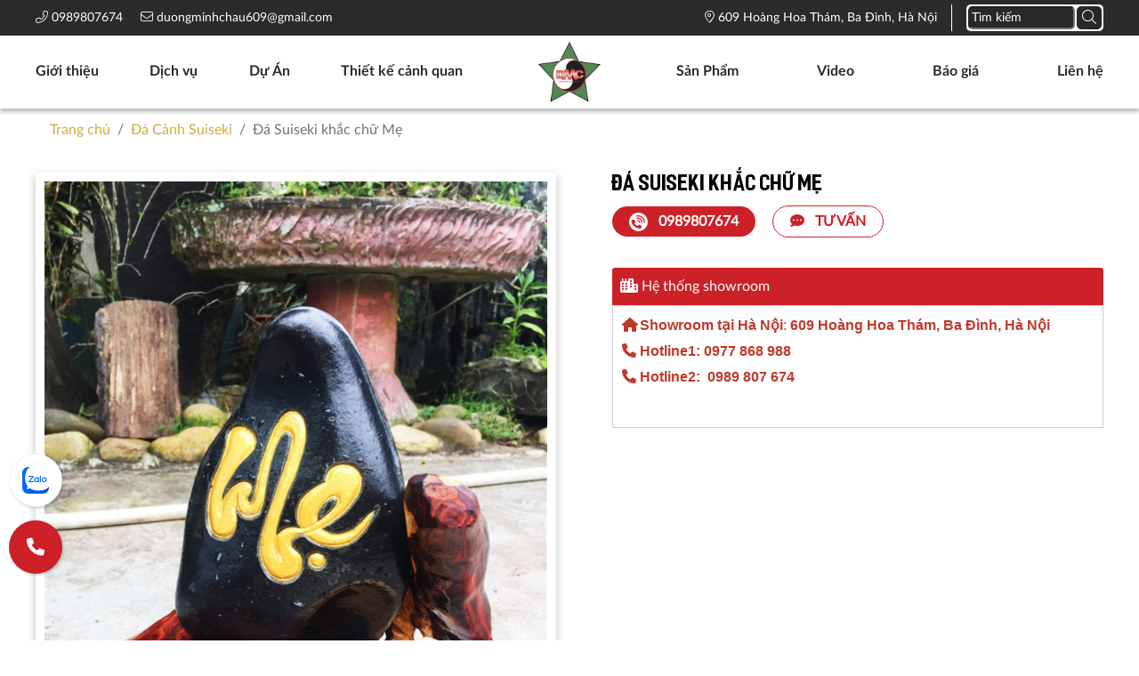

--- FILE ---
content_type: text/html; charset=utf-8
request_url: https://duongminhchau.com/da-suiseki-khac-chu-me.html
body_size: 8615
content:


<!DOCTYPE html>
<html lang="vn-VN">
<head>
    <meta charset="utf-8" />
    <meta name="viewport" content="width=device-width, initial-scale=1.0">
    <title>Đ&#225; Suiseki khắc chữ Mẹ</title>
    <meta name="description" content="Đá Suiseki khắc chữ Mẹ" />
    <meta name="robots" content="index,follow" />
    <link rel="canonical" href="https://duongminhchau.com/da-suiseki-khac-chu-me.html" />
        <link rel="shortcut icon" href="/images/configs/2023/03/25/logo-min-1-754.jpg?w=128&h=128">
    <meta property="og:locale" content="vi_VN">
    <meta property="og:type" content="website">
    <meta property="og:title" content="Đá Suiseki khắc chữ Mẹ">
    <meta property="og:description" content="Đá Suiseki khắc chữ Mẹ">
    <meta property="og:url" content="https://duongminhchau.com/da-suiseki-khac-chu-me.html">
    <meta property="og:site_name" content="Đá Suiseki khắc chữ Mẹ">
    <meta property="og:image" content="https://duongminhchau.com/images/projects/2023/03/31/da-canh-suiseki-khac-chu-me-min-109.jpg" />
    <link href="/Content/css?v=TLq_tKSIxLTAFZE7ZN3xotn4oBTe4SlaQuaFLrnP3l81" rel="stylesheet"/>


<meta name="google-site-verification" content="OeVz72vYsFkAOaDQWd7eunphdSgG47ub3drQBgx9eWw" /></head>
<body>

    

<div class="top-header">
    <div class="container">
        <div class="row">
            <div class="col-lg-6">
                <a href="tel:0989807674" class="mr-lg-3 mr-2">
                    <i class="fal fa-phone-alt"></i>
                    0989807674
                </a>
                <a href="mailto:duongminhchau609@gmail.com">
                    <i class="fal fa-envelope"></i>
                    duongminhchau609@gmail.com
                </a>
            </div>
            <div class="col-lg-6 justify-content-end d-flex">
                <div class="address-top">
                    <i class="fal fa-map-marker-alt"></i>
                    609 Ho&#224;ng Hoa Th&#225;m, Ba Đ&#236;nh, H&#224; Nội 
                </div>
                <form class="form-top" action="/tim-kiem" method="get">
                    <div class="input-group">
                        <input type="text" name="keywords" placeholder="Tìm kiếm">
                        <div class="input-group-append">
                            <button type="submit" class="btn">
                                <i class="fal fa-search"></i>
                            </button>
                        </div>
                    </div>
                </form>
            </div>
        </div>
    </div>
</div>

<header class="header">
    <div class="container d-flex justify-content-between">
        <div class="header-mobi">
            <div class="hamburger">
                <span class="line"></span>
                <span class="line"></span>
                <span class="line"></span>
            </div>
            <div class="header-logo">
                    <a href="/">
                        <img src="/images/configs/2023/03/25/logo-min-1-754.jpg" alt="Dương Minh Ch&#226;u - Thiết Kế, Thi C&#244;ng Cảnh Quan S&#226;n Vườn">
                    </a>
            </div>
            <div class="search-mobi mr-3">
                <a href="javascript:;" onclick="$('#form-top').toggleClass('active')">
                    <i class="fas fa-search"></i>
                </a>
            </div>
            <form class="form-top" id="form-top" action="/tim-kiem" method="get">
                <div class="input-group">
                    <input type="text" name="keywords" placeholder="Tìm kiếm">
                    <div class="input-group-append">
                        <button type="submit" class="btn">
                            <i class="fal fa-search"></i>
                        </button>
                    </div>
                </div>
            </form>
        </div>
        <div class="header-menu">
            <div class="header-menu-nav">
                <ul class="menu-list ul-block">
                    <li class="menu-item d-lg-none">
                        <a href="/">Trang chủ</a>
                    </li>
                    <li class="menu-item">
                        <a href="/ve-chung-toi">Giới thiệu</a>
                    </li>
                        <li class="menu-item">
                            <a href="/blog/dich-vu">Dịch vụ</a>
                                <i class="fas fa-caret-down icon-dropdown-cat " data-toggle="collapse" data-target="#article-1" aria-controls="#article-1"></i>
                                <ul class="ul-block menu-child collapse" id="article-1">
                                        <li>
                                            <a href="/blog/thiet-ke-canh-quan">Thiết kế cảnh quan</a>

                                        </li>
                                        <li>
                                            <a href="/blog/thi-cong-canh-quan-phong-canh-phong-thuy">Thi c&#244;ng cảnh quan</a>

                                        </li>
                                        <li>
                                            <a href="/blog/bao-duong-canh-quan">Bảo Dưỡng Cảnh Quan</a>

                                        </li>
                                        <li>
                                            <a href="/blog/thiet-ke-thi-cong-hon-non-bo">Thiết kế, thi c&#244;ng h&#242;n non bộ</a>

                                        </li>
                                        <li>
                                            <a href="/blog/ve-tranh-tuong">Vẽ tranh tường</a>

                                        </li>
                                        <li>
                                            <a href="/blog/tu-van-phong-thuy">Tư Vấn Phong Thủy</a>

                                        </li>
                                        <li>
                                            <a href="/blog/khoa-hoc-thiet-ke-canh-quan">Kh&#243;a học thiết kế cảnh quan</a>

                                        </li>
                                </ul>
                        </li>
                                            <li class="menu-item">
                            <a href="/danh-muc/du-an">Dự &#193;n</a>
                        </li>
                        <li class="menu-item">
                            <a href="/danh-muc/thiet-ke-canh-quan">Thiết kế cảnh quan</a>
                                <i class="fas fa-caret-down icon-dropdown-cat " data-toggle="collapse" data-target="#project-3" aria-controls="#project-3"></i>
                                <ul class="ul-block menu-child collapse two-cols" id="project-3">
                                        <li>
                                            <a href="/danh-muc/thiet-ke-canh-quan-ban-cong">Thiết kế cảnh quan ban c&#244;ng</a>

                                        </li>
                                        <li>
                                            <a href="/danh-muc/thiet-ke-canh-quan-biet-thu">Thiết kế cảnh quan biệt thự</a>

                                        </li>
                                        <li>
                                            <a href="/danh-muc/thiet-ke-canh-quan-cafe-san-vuon">Thiết kế cảnh qu&#225;n cafe s&#226;n vườn</a>

                                        </li>
                                        <li>
                                            <a href="/danh-muc/thiet-ke-canh-quan-chua">Thiết kế cảnh quan ch&#249;a</a>

                                        </li>
                                        <li>
                                            <a href="/danh-muc/thiet-ke-canh-quan-do-thi">Thiết kế cảnh quan đ&#244; thị</a>

                                        </li>
                                        <li>
                                            <a href="/danh-muc/thiet-ke-canh-quan-homestay">Thiết kế cảnh quan homestay</a>

                                        </li>
                                        <li>
                                            <a href="/danh-muc/thiet-ke-canh-quan-hon-non-bo">Thiết kế cảnh quan h&#242;n non bộ</a>

                                        </li>
                                        <li>
                                            <a href="/danh-muc/thiet-ke-canh-quan-khu-nghi-duong">Thiết kế cảnh quan khu nghỉ dưỡng</a>

                                        </li>
                                        <li>
                                            <a href="/danh-muc/thiet-ke-canh-quan-nha">Thiết kế cảnh quan nh&#224;</a>

                                        </li>
                                        <li>
                                            <a href="/danh-muc/thiet-ke-canh-quan-nha-vuon">Thiết kế cảnh quan nh&#224; vườn</a>

                                        </li>
                                        <li>
                                            <a href="/danh-muc/thiet-ke-canh-quan-resort">Thiết kế cảnh quan resort</a>

                                        </li>
                                        <li>
                                            <a href="/danh-muc/thiet-ke-canh-quan-san-thuong">Thiết kế cảnh quan s&#226;n thượng</a>

                                        </li>
                                        <li>
                                            <a href="/danh-muc/thiet-ke-canh-quan-san-vuon">Thiết kế cảnh quan s&#226;n vườn</a>

                                        </li>
                                        <li>
                                            <a href="/danh-muc/thiet-ke-canh-quan-san-vuon-ho-ca-koi">Thiết kế cảnh quan s&#226;n vườn hồ c&#225; koi</a>

                                        </li>
                                        <li>
                                            <a href="/danh-muc/thiet-ke-canh-quan-truong-hoc">Thiết kế cảnh quan trường học</a>

                                        </li>
                                        <li>
                                            <a href="/danh-muc/thiet-ke-hon-non-bo">Thiết kế h&#242;n non bộ</a>

                                        </li>
                                </ul>
                        </li>
                </ul>
            </div>
            <div class="header-logo-center">
                <a href="/">
                        <img src="/images/configs/2023/03/25/logo-min-1-754.jpg" alt="Dương Minh Ch&#226;u - Thiết Kế, Thi C&#244;ng Cảnh Quan S&#226;n Vườn" />
                </a>
            </div>
            <div class="header-menu-nav">
                <ul class="menu-list ul-block">
                        <li class="menu-item">
                            <a href="/danh-muc/san-pham">Sản Phẩm</a>
                                <i class="fas fa-caret-down icon-dropdown-cat " data-toggle="collapse" data-target="#project-4" aria-controls="#project-4"></i>
                                <ul class="ul-block menu-child collapse" id="project-4">
                                        <li>
                                            <a href="/danh-muc/da-suiseki">Đ&#225; Cảnh Suiseki</a>

                                        </li>
                                        <li>
                                            <a href="/danh-muc/da-tu-nhien">Đ&#225; tự nhi&#234;n</a>

                                        </li>
                                        <li>
                                            <a href="/danh-muc/da-tang-khac-chu">Đ&#225; tảng khắc chữ</a>

                                        </li>
                                        <li>
                                            <a href="/danh-muc/da-nang-luong">Đ&#225; năng lượng </a>

                                        </li>
                                        <li>
                                            <a href="/danh-muc/da-ban-quy">Đ&#225; b&#225;n qu&#253;</a>

                                        </li>
                                        <li>
                                            <a href="/danh-muc/cay-xanh">C&#226;y xanh</a>

                                        </li>
                                </ul>
                        </li>
                    <li class="menu-item">
                        <a href="/danh-sach-video">Video</a>
                            <i class="fas fa-caret-down icon-dropdown-cat " data-toggle="collapse" data-target="#video-1" aria-controls="#video-1"></i>
                            <ul class="ul-block  menu-child collapse" id="video-1">
                                    <li>
                                        <a href="/danh-sach-video/video-canh-quan.html">Video cảnh quan </a>
                                    </li>
                                    <li>
                                        <a href="/danh-sach-video/video-tu-van-phong-thuy.html">Video tư vấn phong thủy</a>
                                    </li>
                            </ul>
                    </li>
                        <li class="menu-item">
                            <a href="/blog/bao-gia">B&#225;o gi&#225; </a>
                        </li>
                    <li class="menu-item">
                        <a href="/lien-he">Liên hệ</a>
                    </li>
                </ul>
            </div>
        </div>
    </div>
</header>


    


<div class="bg-breadcrumb">
    <div class="container">
        <ol class="breadcrumb mb-0">
            <li class="breadcrumb-item"><a href="/">Trang chủ</a></li>

            <li class="breadcrumb-item"><a href="/danh-muc/da-suiseki">Đ&#225; Cảnh Suiseki</a></li>
            <li class="breadcrumb-item active" aria-current="page">
                Đ&#225; Suiseki khắc chữ Mẹ
            </li>
        </ol>
    </div>
</div>


<div class="project-detail py-4">
    <div class="container">
        <div class="row">
            <div class="col-lg-6">
                <div class="box-img-detail">
                        <div class="project-img-list">
                                <div class="item">
                                    <a href="/images/projects/2023/03/31/da-canh-suiseki-khac-chu-me-min-109.jpg" data-fancybox="gallery">
                                        <img src="/images/projects/2023/03/31/da-canh-suiseki-khac-chu-me-min-109.jpg"
                                             alt="Đ&#225; Suiseki khắc chữ Mẹ" class="img-fluid" />
                                    </a>
                                </div>
                        </div>
                            <div class="project-thumb-nav">
                                    <div class="item">
                                        <img class="img-thumb" src="/images/projects/2023/03/31/da-canh-suiseki-khac-chu-me-min-109.jpg" alt="Đ&#225; Suiseki khắc chữ Mẹ" />
                                    </div>
                            </div>
                </div>
            </div>
            <div class="col-lg-6 pl-lg-5">
                <div class="project-info">
                    <h1 class="name-project">Đ&#225; Suiseki khắc chữ Mẹ</h1>
                    <div class="project-info-des">

                            <div class="des">
                                
                            </div>
                    </div>

                    <div class="btn-phone">
                        <a href="tel:0989807674" rel="noindex" target="_blank">
                            <i class="fa-solid fa-phone-volume"></i>
                            0989807674
                        </a>
                    </div>

                    <div class="btn-chat">
                        <a href="https://m.me/101529842879259" rel="noindex" target="_blank">
                            <i class="fa-sharp fa-solid fa-comment-dots"></i>
                            TƯ VẤN
                        </a>
                    </div>
                </div>
                    <div class="project-showrooms">
                        <div class="name">
                            <i class="fa-sharp fa-solid fa-city"></i>
                            Hệ thống showroom
                        </div>
                        <div class="content">
                            <p><span style="color:#c0392b;"><span style="font-family:Arial,Helvetica,sans-serif;"><span class="fa fa-fw fa-home">&nbsp;</span><strong>Showroom tại H&agrave; Nội</strong>: <strong>609 Ho&agrave;ng Hoa Th&aacute;m, Ba Đ&igrave;nh, H&agrave; Nội</strong></span></span></p>

<p><span style="color:#c0392b;"><span style="font-family:Arial,Helvetica,sans-serif;"><strong><span class="fa fa-fw fa-phone">&nbsp;</span>Hotline1: 0977 868 988&nbsp;</strong></span></span></p>

<p><span style="color:#c0392b;"><span style="font-family:Arial,Helvetica,sans-serif;"><strong><span class="fa fa-fw fa-phone">&nbsp;</span>Hotline2:&nbsp;</strong>&nbsp;<strong>0989 807 674&nbsp;</strong></span></span></p>

<p>&nbsp;</p>

                        </div>
                    </div>
            </div>
        </div>
        <div class="p-3 shadow mt-4 ">
            <div class="content-detail ">
                
            </div>
            <hr />
            <ul class="ul-block d-flex article-info__share mt-3 mt-lg-4">
                <li>Chia sẻ: </li>
                <li><button class="button" onclick="window.open('https://www.facebook.com/sharer.php?u='+encodeURIComponent(location.href)+'&amp;t='+encodeURIComponent(document.title));return false"><img src="/Content/images/fb.svg" /></button></li>
                <li><button class="button" onclick="window.open('https://twitter.com/intent/tweet?url='+encodeURIComponent(location.href)+'&amp;text='+encodeURIComponent(document.title));return false"><img src="/Content/images/tw.svg" /></button></li>
                <li><button class="button" onclick="window.open('https://www.instagram.com/?url='+encodeURIComponent(location.href)+'&amp;t='+encodeURIComponent(document.title));return false"> <img src="/Content/images/instagram.svg" /></button></li>
                <li><button class="button" onclick="window.open('https://www.linkedin.com/sharing/share-offsite/?url='+encodeURIComponent(location.href)+'&amp;t='+encodeURIComponent(document.title));return false"><img src="/Content/images/linkedin.png" /> </button></li>
            </ul>
            <hr />
            <div class="fb-comments" data-href="https://duongminhchau.com/da-suiseki-khac-chu-me.html" data-numposts="10" data-width="100%"></div>
        </div>
    </div>

</div>

<div class="related-projects py-4">
    <div class="container">
        <div class="section-heading">
                <div class="section-title text-uppercase">các vật tư công trình khác</div>
        </div>
        <div class="related-projects-list">
                <div class="project-box-item">
                    <div class="img">
                        <a href="/da-suiseki-khac-chu-ngo.html">
                                <img data-src="/images/projects/2023/03/31/da-canh-suiseki-khac-chu-ngo-min-172.jpg" alt="Đ&#225; Suiseki khắc chữ Ngộ" src="/Content/images/base64.gif" class="lazyload" />
                            
                        </a>
                    </div>
                    <div class="body">
                            <div class="name-product">
                                <a href="/da-suiseki-khac-chu-ngo.html">Đ&#225; Suiseki khắc chữ Ngộ</a>
                            </div>
                        <div class="see-more">
                            <a href="/da-suiseki-khac-chu-ngo.html">Xem chi tiết <i class="fa-solid fa-circle-chevron-right ml-1"></i></a>
                        </div>

                    </div>
                </div>
                <div class="project-box-item">
                    <div class="img">
                        <a href="/da-suiseki-hinh-hat-mam.html">
                                <img data-src="/images/projects/2023/03/31/da-canh-suiseki-hat-mam-anh1-min-703.jpg" alt="Đ&#225; Suiseki h&#236;nh hạt mầm" src="/Content/images/base64.gif" class="lazyload" />
                            
                        </a>
                    </div>
                    <div class="body">
                            <div class="name-product">
                                <a href="/da-suiseki-hinh-hat-mam.html">Đ&#225; Suiseki h&#236;nh hạt mầm</a>
                            </div>
                        <div class="see-more">
                            <a href="/da-suiseki-hinh-hat-mam.html">Xem chi tiết <i class="fa-solid fa-circle-chevron-right ml-1"></i></a>
                        </div>

                    </div>
                </div>
                <div class="project-box-item">
                    <div class="img">
                        <a href="/da-suiseki-hinh-khoi-tru.html">
                                <img data-src="/images/projects/2023/03/31/da-canh-suiseki-khoi-tru-anh2-min-375.jpg" alt="Đ&#225; Suiseki h&#236;nh khối trụ " src="/Content/images/base64.gif" class="lazyload" />
                            
                        </a>
                    </div>
                    <div class="body">
                            <div class="name-product">
                                <a href="/da-suiseki-hinh-khoi-tru.html">Đ&#225; Suiseki h&#236;nh khối trụ </a>
                            </div>
                        <div class="see-more">
                            <a href="/da-suiseki-hinh-khoi-tru.html">Xem chi tiết <i class="fa-solid fa-circle-chevron-right ml-1"></i></a>
                        </div>

                    </div>
                </div>
                <div class="project-box-item">
                    <div class="img">
                        <a href="/da-suiseki-hinh-ngon-nui.html">
                                <img data-src="/images/projects/2023/03/31/da-canh-suiseki-ngon-nui-anh4-min-719.jpg" alt="Đ&#225; Suiseki h&#236;nh ngọn n&#250;i " src="/Content/images/base64.gif" class="lazyload" />
                            
                        </a>
                    </div>
                    <div class="body">
                            <div class="name-product">
                                <a href="/da-suiseki-hinh-ngon-nui.html">Đ&#225; Suiseki h&#236;nh ngọn n&#250;i </a>
                            </div>
                        <div class="see-more">
                            <a href="/da-suiseki-hinh-ngon-nui.html">Xem chi tiết <i class="fa-solid fa-circle-chevron-right ml-1"></i></a>
                        </div>

                    </div>
                </div>
                <div class="project-box-item">
                    <div class="img">
                        <a href="/da-suiseki-hinh-ca-heo.html">
                                <img data-src="/images/projects/2023/03/31/da-canh-suiseki-ca-heo-anh2-min-500.jpg" alt="Đ&#225; Suiseki h&#236;nh c&#225; heo " src="/Content/images/base64.gif" class="lazyload" />
                            
                        </a>
                    </div>
                    <div class="body">
                            <div class="name-product">
                                <a href="/da-suiseki-hinh-ca-heo.html">Đ&#225; Suiseki h&#236;nh c&#225; heo </a>
                            </div>
                        <div class="see-more">
                            <a href="/da-suiseki-hinh-ca-heo.html">Xem chi tiết <i class="fa-solid fa-circle-chevron-right ml-1"></i></a>
                        </div>

                    </div>
                </div>
                <div class="project-box-item">
                    <div class="img">
                        <a href="/da-suiseki-hinh-bach-tuoc.html">
                                <img data-src="/images/projects/2023/03/31/da-canh-suiseki-bach-tuoc-anh5-min-563.jpg" alt="Đ&#225; Suiseki h&#236;nh bạch tuộc" src="/Content/images/base64.gif" class="lazyload" />
                            
                        </a>
                    </div>
                    <div class="body">
                            <div class="name-product">
                                <a href="/da-suiseki-hinh-bach-tuoc.html">Đ&#225; Suiseki h&#236;nh bạch tuộc</a>
                            </div>
                        <div class="see-more">
                            <a href="/da-suiseki-hinh-bach-tuoc.html">Xem chi tiết <i class="fa-solid fa-circle-chevron-right ml-1"></i></a>
                        </div>

                    </div>
                </div>
                <div class="project-box-item">
                    <div class="img">
                        <a href="/da-suiseki-hinh-ban-tay.html">
                                <img data-src="/images/projects/2023/03/31/da-canh-suiseki-ban-tay-quan-vot-anh3-min-78.jpg" alt="Đ&#225; Suiseki h&#236;nh b&#224;n tay " src="/Content/images/base64.gif" class="lazyload" />
                            
                        </a>
                    </div>
                    <div class="body">
                            <div class="name-product">
                                <a href="/da-suiseki-hinh-ban-tay.html">Đ&#225; Suiseki h&#236;nh b&#224;n tay </a>
                            </div>
                        <div class="see-more">
                            <a href="/da-suiseki-hinh-ban-tay.html">Xem chi tiết <i class="fa-solid fa-circle-chevron-right ml-1"></i></a>
                        </div>

                    </div>
                </div>
        </div>
    </div>
</div>


    

<section class="contact-home">
    <div class="container position-relative">
        <img src="/Content/images/img-footer2.png"/>
        <div class="content">
            <div class="title">THÔNG TIN LIÊN HỆ</div>
            <form class="contactForm" id="contactForm">
                
                <input name="__RequestVerificationToken" type="hidden" value="SlzxAOJUlTNBjpiTqXivbjOw7A9aj_p90TdnXU-VkAcNgQKM9VnGXJpBL_2Fisnc_8N2br5bzFnB5wAn_TsCcJCSmLD-D6sVZ89YSt3UWBo1" />
                <div class="form-group">
                    
                    <input class="form-control" data-val="true" data-val-length="Tối đa 100 ký tự" data-val-length-max="100" data-val-required="Vui lòng nhập họ tên" id="Contact_Fullname" name="Contact.Fullname" placeholder="Họ tên" type="text" value="" />
                    <span class="field-validation-valid" data-valmsg-for="Contact.Fullname" data-valmsg-replace="true"></span>
                </div>
                <div class="form-group">
                    
                    <input class="form-control" data-val="true" data-val-length="Tối đa 20 ký tự" data-val-length-max="20" data-val-regex="Số điện thoại không đúng !!!." data-val-regex-pattern="^\(?([0-9]{3})\)?[-. ]?([0-9]{3})[-. ]?([0-9]{4})$" data-val-required="Vui lòng nhập số điện thoại" id="Contact_Mobile" name="Contact.Mobile" placeholder="Điện thoại" type="text" value="" />
                    <span class="field-validation-valid" data-valmsg-for="Contact.Mobile" data-valmsg-replace="true"></span>
                </div>
                <div class="form-group">
                    <input class="form-control" data-val="true" data-val-email="Email không hợp lệ" data-val-length="Tối đa 90 ký tự" data-val-length-max="90" data-val-required="Vui lòng nhập gmail" id="Contact_Email" name="Contact.Email" placeholder="Email" type="text" value="" />
                    <span class="field-validation-valid" data-valmsg-for="Contact.Email" data-valmsg-replace="true"></span>
                    
                </div>
                <div class="form-group">
                    <select class="form-control" name="CategoryId" required>
                        <option value="">Chọn dịch vụ tư vấn</option>
                            <option value="5">Thi c&#244;ng cảnh quan</option>
                            <option value="6">Bảo Dưỡng Cảnh Quan</option>
                            <option value="10">B&#225;o gi&#225; thiết kế cảnh quan s&#226;n vườn</option>
                            <option value="12">Kh&#243;a học thiết kế cảnh quan</option>
                            <option value="14">Vẽ tranh tường</option>
                            <option value="16">Thiết kế cảnh quan</option>
                            <option value="19">Tư Vấn Phong Thủy</option>
                            <option value="23">Thiết kế, thi c&#244;ng h&#242;n non bộ</option>
                    </select>
                </div>
                <div class="form-group">
                    <input class="form-control" data-val="true" data-val-length="Tối đa 90 ký tự" data-val-length-max="90" data-val-required="Vui lòng nhập diện tích ước lượng" id="Contact_Area" name="Contact.Area" placeholder="Diện tích" type="text" value="" />
                    <span class="field-validation-valid" data-valmsg-for="Contact.Area" data-valmsg-replace="true"></span>
                    
                </div>
                <div class="form-group">
                    <textarea class="form-control" cols="20" data-val="true" data-val-length="The field Nội dung must be a string with a maximum length of 4000." data-val-length-max="4000" data-val-required="Vui lòng nhập nội dung liên hệ" id="Contact_Body" name="Contact.Body" placeholder="Để lại lời nhắn" rows="4">
</textarea>
                    <span class="field-validation-valid" data-valmsg-for="Contact.Body" data-valmsg-replace="true"></span>
                    
                </div>
                <div class="form-group">
                    <button type="submit" class="btn">GỬI TIN</button>
                </div>
            </form>
        </div>
    </div>
</section>

<footer class="footer">
    <div class="back-to-top" onclick="topFunction()">
        <img src="/Content/images/back-to-top.png" alt="backtotop" />
    </div>
    <div class="container">
        <div class="row">
            <div class="col-lg-5">
                <div class="footer-col">
                    <div class="ft-title">THÔNG TIN LIÊN HỆ</div>
                    <div class="content">
                        <p><b>C&Ocirc;NG TY CỔ PHẦN DƯƠNG MINH CH&Acirc;U</b></p>

<p><b><span class="fa fa-fw fa-map-marker">&nbsp;</span>&nbsp;Địa chỉ: </b>609 Ho&agrave;ng Hoa Th&aacute;m, Ba Đ&igrave;nh, H&agrave; Nội</p>

<p><span style="color:#e74c3c;"><b><span class="fa fa-fw fa-phone">&nbsp;</span>&nbsp;</b><span style="font-family:Arial,Helvetica,sans-serif;"><strong>Hotline1: 0977 868 988&nbsp;</strong></span> </span></p>

<p><span style="color:#e74c3c;"><span style="font-family:Arial,Helvetica,sans-serif;"><strong><span class="fa fa-fw fa-phone">&nbsp;</span>Hotline2:&nbsp;</strong>&nbsp;<strong>0989 807 674&nbsp;</strong></span></span></p>

<p><b><span class="fa fa-fw fa-envelope">&nbsp;</span>&nbsp;Email: </b><a href="mailto:duongminhchau@gmail.com">duongminhchau609@gmail.com&nbsp;</a></p>

<p><b>Thời gian:</b> 8:00 &ndash; 17:30</p>

                    </div>
                    <div class="footer-socials my-3">
                        <a href="https://www.facebook.com/congtycophanduongminhchau" target="_blank" rel="nofollow">
                            <i class="fab fa-facebook-f"></i>
                        </a>
                        <a target="_blank" rel="nofollow">
                            <img src="/Content/images/tiktok.svg" width="15" height="17" alt="tiktok" />
                        </a>
                        <a href="https://zalo.me/0977 868 988" target="_blank" rel="nofollow">
                            <img src="/Content/images/zalo.svg" width="15" height="17" alt="zalo" />
                        </a>
                        <a href="https://www.youtube.com/@congtycophanduongminhchau" target="_blank" rel="nofollow">
                            <i class="fab fa-youtube"></i>
                        </a>
                        <a href="mailto:duongminhchau609@gmail.com" target="_blank" rel="nofollow">
                            <i class="fab fa-google-plus-g"></i>
                        </a>
                    </div>
                </div>
            </div>
            <div class="col-lg-4">
                <div class="footer-col">
                    <div class="ft-title">LIÊN KẾT NHANH</div>
                    <ul class="ul-block list-link">
                        <li class="mb-2">
                            <a href="/ve-chung-toi">
                                <i class="fa fa-square"></i>
                                Giới thiệu
                            </a>
                        </li>
                            <li class="mb-2">
                                <a href="/danh-muc/san-pham">
                                    <i class="fa fa-square"></i>
                                    Sản Phẩm
                                </a>
                            </li>
                                                    <li class="mb-2">
                                <a href="/blog/tin-tuc">
                                    <i class="fa fa-square"></i>
                                    Tin tức
                                </a>
                            </li>
                    </ul>
                    <form class="subscribe-form my-3" id="subscribeForm">
                        
                        <input name="__RequestVerificationToken" type="hidden" value="Qumb8n2l2qLqRrZ4_PUD4NV54UzHO9vYoS1AkhO1EbTCq9FYXFNk85qj4dgyEyfDbLEHVCqsmujkLi0zAXadFR3N8PFI1KuNwVaLMoSb9DU1" />
                        <div class="input-group">
                            <input class="form-control" type="text" name="email" placeholder="Email của bạn...." value="">
                            <button type="submit" class="btn">
                                Gửi
                            </button>
                        </div>
                    </form>
                </div>
            </div>
            <div class="col-lg-3">
                <div class="footer-col">
                            <div class="ft-title">FANPAGE</div>
                            <div class="embed-responsive mb-2">
                                <div class="fb-page" data-href="https://www.facebook.com/congtycophanduongminhchau" data-tabs="" data-width="500" data-small-header="false" data-adapt-container-width="true" data-hide-cover="false" data-show-facepile="true">
                                    <blockquote cite="https://www.facebook.com/congtycophanduongminhchau" class="fb-xfbml-parse-ignore">
                                        <a href="https://www.facebook.com/congtycophanduongminhchau">DUONGMINHCHAU</a>
                                    </blockquote>
                                </div>
                            </div>
                    <div class="ft-title">BẢN ĐỒ</div>
                    <div class="embed-responsive embed-responsive-16by9">
                        <iframe src="https://www.google.com/maps/embed?pb=!1m18!1m12!1m3!1d399.97081561829503!2d105.80892126727296!3d21.046768923969907!2m3!1f0!2f0!3f0!3m2!1i1024!2i768!4f13.1!3m3!1m2!1s0x0%3A0x616359bf73308b2c!2zVGhp4bq_dCBr4bq_IHPDom4gdsaw4budbiBwaG9uZyB0aOG7p3kgLSBDw7RuZyB0eSBDUCBExrDGoW5nIE1pbmggQ2jDonU!5e0!3m2!1svi!2s!4v1679649230133!5m2!1svi!2s" width="800" height="600" style="border:0;" allowfullscreen="" loading="lazy" referrerpolicy="no-referrer-when-downgrade"></iframe>
                    </div>
                </div>
            </div>
        </div>
    </div>
</footer>



<div class="btn-float-right">
    
        <a href="https://zalo.me/0977868988" target="_blank" rel="nofollow" class="zalo">
            <img src="/Content/images/Logo-Zalo.png" alt="zalo" />
        </a>
    <a href="tel:0989807674" target="_blank" rel="nofollow" class="phone">
        <i class="fas fa-phone"></i>
    </a>
</div>

    <script src="/bundles/jquery?v=W3WdTOPBl7ajIQx08aWluothJQxnAdJ9xhUpDp1gF981"></script>
<script src="/bundles/bootstrap?v=3ddPmAyfzUxHrO-O0h9fp9y3AEoIK4GOuRy-BdOtei01"></script>
<script src="/bundles/jqueryui?v=yqCVigxSu97_s_vulMWzX97PVmpAp1RUApV3df4vSeo1"></script>
<script src="/bundles/jqueryval?v=jTPefzwFx0iM3EsWaYKTfsfd9Bl-EGtCr4NXRQtZFHM1"></script>

    
    <script>
        projectDetail();
    </script>

<!-- Messenger Plugin chat Code -->
    <div id="fb-root"></div>

    <!-- Your Plugin chat code -->
    <div id="fb-customer-chat" class="fb-customerchat">
    </div>

    <script>
      var chatbox = document.getElementById('fb-customer-chat');
      chatbox.setAttribute("page_id", "101529842879259");
      chatbox.setAttribute("attribution", "biz_inbox");
    </script>

    <!-- Your SDK code -->
    <script>
      window.fbAsyncInit = function() {
        FB.init({
          xfbml            : true,
          version          : 'v16.0'
        });
      };

      (function(d, s, id) {
        var js, fjs = d.getElementsByTagName(s)[0];
        if (d.getElementById(id)) return;
        js = d.createElement(s); js.id = id;
        js.src = 'https://connect.facebook.net/vi_VN/sdk/xfbml.customerchat.js';
        fjs.parentNode.insertBefore(js, fjs);
      }(document, 'script', 'facebook-jssdk'));
    </script></body>
</html>


--- FILE ---
content_type: image/svg+xml
request_url: https://duongminhchau.com/Content/images/tw.svg
body_size: 2553
content:
<svg width="30" height="30" viewBox="0 0 30 30" fill="none" xmlns="http://www.w3.org/2000/svg">
<path d="M15 30C23.2843 30 30 23.2843 30 15C30 6.71573 23.2843 0 15 0C6.71573 0 0 6.71573 0 15C0 23.2843 6.71573 30 15 30Z" fill="#65A2D9"/>
<path d="M23.0282 8.1637C21.4636 9.52125 19.9079 10.7111 18.6364 12.3738C15.5086 16.1456 11.6864 21.4968 6.48486 20.6991L15.7784 29.9801C23.6567 29.5774 29.9286 23.0958 29.9983 15.1339L23.0282 8.1637Z" fill="#3A7CA5"/>
<path d="M23.3124 9.51982C22.9308 9.6891 22.5348 9.82257 22.1283 9.91914C22.5762 9.49369 22.9129 8.96136 23.1028 8.36734C23.1571 8.19783 22.9728 8.05105 22.8197 8.14187C22.2542 8.47732 21.6452 8.72875 21.0095 8.88964C20.9727 8.89902 20.9347 8.90371 20.8965 8.90371C20.7805 8.90371 20.6682 8.86076 20.5794 8.78271C19.9031 8.18658 19.0331 7.85828 18.1299 7.85828C17.739 7.85828 17.3444 7.91921 16.9571 8.03939C15.7567 8.41164 14.8304 9.40193 14.5397 10.6236C14.4307 11.0816 14.4013 11.5404 14.452 11.9867C14.4577 12.038 14.4336 12.0737 14.4187 12.0905C14.3923 12.1199 14.3552 12.1369 14.3164 12.1369C14.3122 12.1369 14.3076 12.1367 14.3033 12.1363C11.6756 11.892 9.30602 10.6262 7.6313 8.5716C7.54604 8.46677 7.3821 8.47966 7.31401 8.59632C6.98612 9.15918 6.8128 9.80271 6.8128 10.4576C6.8128 11.4612 7.21616 12.407 7.91653 13.0966C7.62198 13.0267 7.33686 12.9167 7.07196 12.7696C6.94376 12.6984 6.7862 12.7901 6.78438 12.9366C6.76622 14.4275 7.63915 15.7542 8.94678 16.3516C8.92042 16.3522 8.89405 16.3524 8.86768 16.3524C8.66044 16.3524 8.45044 16.3326 8.24395 16.2929C8.09964 16.2656 7.97841 16.4023 8.02317 16.5421C8.44774 17.8674 9.58862 18.8441 10.9541 19.0657C9.82094 19.8265 8.50118 20.2277 7.1278 20.2277L6.69971 20.2275C6.56759 20.2275 6.45596 20.3136 6.42257 20.4414C6.38946 20.567 6.45034 20.6999 6.56296 20.7654C8.11053 21.6661 9.87591 22.142 11.6687 22.142C13.2381 22.142 14.7061 21.8307 16.0319 21.2164C17.2475 20.6533 18.3216 19.8485 19.2245 18.8242C20.0657 17.8699 20.7234 16.7684 21.1795 15.55C21.6141 14.3889 21.8439 13.1496 21.8439 11.9668V11.9103C21.8439 11.7204 21.9298 11.5417 22.0797 11.4198C22.6484 10.958 23.1438 10.4145 23.5517 9.80429C23.6595 9.64328 23.4896 9.44125 23.3124 9.51982Z" fill="white"/>
<path d="M23.3129 9.51982C22.9311 9.68909 22.5353 9.82257 22.1288 9.91913C22.5767 9.49368 22.9134 8.96136 23.1033 8.36734C23.1576 8.19783 22.9733 8.05105 22.8202 8.14187C22.2548 8.47732 21.6458 8.72874 21.01 8.88964C20.9732 8.89902 20.9353 8.9037 20.897 8.9037C20.781 8.9037 20.6687 8.86076 20.5799 8.78271C19.9037 8.18658 19.0337 7.85828 18.1304 7.85828C17.7396 7.85828 17.345 7.91921 16.9576 8.03939C16.1184 8.2996 15.4141 8.86251 14.9663 9.59482V21.6345C15.3309 21.5156 15.6866 21.3765 16.0326 21.2162C17.2481 20.6531 18.3222 19.8483 19.2251 18.824C20.0664 17.8697 20.724 16.7682 21.1801 15.5498C21.6148 14.3887 21.8446 13.1494 21.8446 11.9666V11.9101C21.8446 11.7202 21.9304 11.5415 22.0804 11.4197C22.6491 10.9578 23.1444 10.4143 23.5523 9.80411C23.66 9.64327 23.4901 9.44124 23.3129 9.51982Z" fill="#D1D1D1"/>
</svg>


--- FILE ---
content_type: image/svg+xml
request_url: https://duongminhchau.com/Content/images/tiktok.svg
body_size: 18244
content:
<svg width="15" height="17" viewBox="0 0 15 17" fill="none" xmlns="http://www.w3.org/2000/svg" xmlns:xlink="http://www.w3.org/1999/xlink">
<rect width="15" height="17" fill="url(#pattern0)"/>
<defs>
<pattern id="pattern0" patternContentUnits="objectBoundingBox" width="1" height="1">
<use xlink:href="#image0" transform="translate(0 -0.014992) scale(0.00389105 0.00343328)"/>
</pattern>
<image id="image0" width="257" height="300" xlink:href="[data-uri]"/>
</defs>
</svg>


--- FILE ---
content_type: image/svg+xml
request_url: https://duongminhchau.com/Content/images/zalo.svg
body_size: 16247
content:
<svg width="19" height="19" viewBox="0 0 19 19" fill="none" xmlns="http://www.w3.org/2000/svg" xmlns:xlink="http://www.w3.org/1999/xlink">
<rect width="19" height="19" fill="url(#pattern0)"/>
<defs>
<pattern id="pattern0" patternContentUnits="objectBoundingBox" width="1" height="1">
<use xlink:href="#image0" transform="scale(0.00333333)"/>
</pattern>
<image id="image0" width="300" height="300" xlink:href="[data-uri]"/>
</defs>
</svg>


--- FILE ---
content_type: image/svg+xml
request_url: https://duongminhchau.com/Content/images/fb.svg
body_size: 605
content:
<svg width="30" height="30" viewBox="0 0 30 30" fill="none" xmlns="http://www.w3.org/2000/svg">
<path d="M30 15C30 23.2844 23.2844 30 15 30C6.71562 30 0 23.2844 0 15C0 6.71562 6.71562 0 15 0C23.2844 0 30 6.71562 30 15Z" fill="#4A7AFF"/>
<path d="M15.6581 29.9847C23.6369 29.6402 29.9998 23.0635 29.9998 15C29.9998 14.9416 29.9982 14.8835 29.9975 14.8251L19.5854 4.41284L8.45264 16.0492L14.6382 22.2347L11.7861 26.1127L15.6581 29.9847Z" fill="#0053BF"/>
<path d="M19.5857 4.41289V7.8095C19.5857 7.8095 15.686 7.24347 15.686 9.75934V12.2752H19.2083L18.7681 16.112H15.686V26.1127H11.7863V16.112L8.45264 16.049V12.2752H11.7234V9.38191C11.7234 9.38191 11.5075 5.07779 15.7489 4.28723C17.5102 3.95879 19.5857 4.41289 19.5857 4.41289Z" fill="white"/>
<path d="M19.5855 7.8095V4.41289C19.5855 4.41289 17.51 3.95879 15.7487 4.28723C15.4736 4.3385 15.2177 4.40488 14.979 4.48339V26.1127H15.6858V16.112H18.7677L19.2081 12.2752H15.6858C15.6858 12.2752 15.6858 12.2752 15.6858 9.75934C15.6858 7.24347 19.5855 7.8095 19.5855 7.8095Z" fill="#DCE1EB"/>
</svg>
